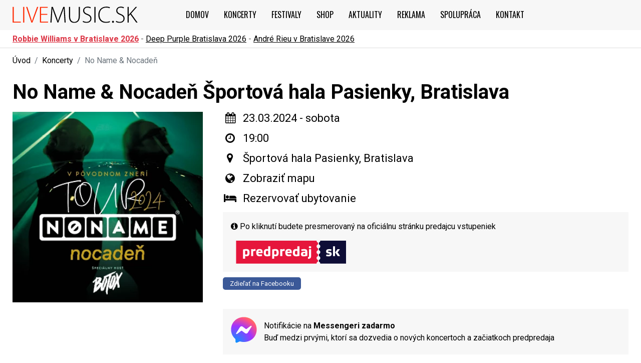

--- FILE ---
content_type: text/html
request_url: https://www.livemusic.sk/koncert/no-name-nocaden-bratislava-2024/33367
body_size: 7196
content:
<!doctype html>
<html lang="sk">
<head>
  <meta charset="utf-8">
   <meta name="robots" content="index, follow">
  <title>No Name & Nocadeň |  Bratislava, 23.03.2024 - Vstupenky </title>
    <meta name="keywords" content="koncerty, festivaly, podujatia, hudobné vystúpenia, hudobné kluby, vstupenky, muzika" />
      <meta name="description" content="Informácie a vstupenky na koncert No Name &amp; Nocadeň - V Pôvodnom znení tour, ktorý bude dňa 23.03.2024 v Bratislave, Športová hala Pasienky" />
      <meta property="og:title" content="No Name &amp; Nocadeň |  Bratislava, 23.03.2024 - Vstupenky " />
      <meta property="og:image" content="https://www.livemusic.sk/fotky/no_name_nocaden_bratislava_2024.png" />
    <meta property="fb:app_id" content="144269569087825">
  <meta property="og:type" content="article">
  <meta http-equiv="X-UA-Compatible" content="IE=edge,chrome=1">
  <meta name="viewport" content="width=device-width, initial-scale=1, minimum-scale=1">
  <meta name="MobileOptimized" content="width">
  <meta name="author" content="Tomáš Nevedel" />
  <meta name="ahrefs-site-verification" content="0ab4cd766f96c1a5b3e0ae93ad78bfabc2c89b9d123ed208af3c52eb76fd6063">
  <link rel="preconnect" href="https://fonts.gstatic.com" crossorigin>
  <link rel="preconnect" href="https://fonts.googleapis.com">
  <link rel="preconnect" href="https://www.googletagmanager.com" />
      <link rel="preload" as="image" href="https://www.livemusic.sk/fotky/no_name_nocaden_bratislava_2024.png" fetchpriority="high">
      <link rel="apple-touch-icon" sizes="180x180" href="https://www.livemusic.sk/assets/images/ico/apple-touch-icon.png">
  <link rel="icon" type="image/png" sizes="32x32" href="https://www.livemusic.sk/assets/images/ico/favicon-32x32.png">
  <link rel="icon" type="image/png" sizes="16x16" href="https://www.livemusic.sk/assets/images/ico/favicon-16x16.png">
  <link rel="manifest" href="https://www.livemusic.sk/assets/site.webmanifest">
  <link rel="mask-icon" href="https://www.livemusic.sk/assets/safari-pinned-tab.svg" color="#151616">
  <meta name="impact-site-verification" value="-1119239274">
  <meta name="apple-mobile-web-app-title" content="LIVEmusic.sk">
  <meta name="application-name" content="LIVEmusic.sk">
  <meta name="msapplication-TileColor" content="#ffffff">
  <meta name="theme-color" content="#ffffff">
  <style>
    body {font-family: Roboto,sans-serif;}
    .bgHeader {background: #f7f7f7 !important;height: 60px;width: 100%;position: fixed;display: flex; align-items:center;}
    #main-text h1, #main-text h2 {padding: 15px 0;}
    #main-text h1 {font-size: 2.5rem;}
    .breadcrumb {padding: .75rem 0; margin-bottom: 1rem;}
    .event-artist ul li a {padding: 12px;}
    .message-box {margin-top: 1.5rem !important;}
    @media (max-width: 767px) {.event-top-view {height: 35px;}}
    @media (max-width: 991.98px) {
      .icon-event {margin-top: 15px;}
      .breadcrumb {font-size: 13px;} 
      #main-text h1,
      #eventView .main-title {
        font-size: 25px;
        font-size: 1.5625rem;
      }
    }
  </style>
  <link 
  href="https://fonts.googleapis.com/css2?family=Oswald:wght@200..700&family=Roboto:ital,wght@0,100..900;1,100..900&display=swap" 
  rel="stylesheet"
  media="print"
  onload="this.media='all'">
  <noscript>
    <link 
      href="https://fonts.googleapis.com/css2?family=Oswald:wght@200..700&family=Roboto:ital,wght@0,100..900;1,100..900&display=swap" 
      rel="stylesheet">
  </noscript>
    <link rel="preload" href="https://www.livemusic.sk/assets/css/loader.min.css?dev=2025_281033" as="style">
  <link rel="stylesheet" href="https://www.livemusic.sk/assets/css/loader.min.css?dev=2025_281033">
    <link rel="preload" href="https://www.livemusic.sk/assets/css/fontawesome.css" as="style" onload="this.rel='stylesheet'">
  <noscript><link rel="stylesheet" href="https://www.livemusic.sk/assets/css/fontawesome.css"></noscript>
  <script>(function(w,d,s,l,i){w[l]=w[l]||[];w[l].push({'gtm.start':
  new Date().getTime(),event:'gtm.js'});var f=d.getElementsByTagName(s)[0],
  j=d.createElement(s),dl=l!='dataLayer'?'&l='+l:'';j.async=true;j.src=
  'https://www.googletagmanager.com/gtm.js?id='+i+dl;f.parentNode.insertBefore(j,f);
  })(window,document,'script','dataLayer','GTM-MWTXW5H');</script>

    <script type="application/ld+json">
  [{
      "@context": "https://schema.org",
      "@type": "Event",
      "name": "No Name & Nocade\u0148",
      "url": "https:\/\/www.livemusic.sk\/koncert\/no-name-nocaden-bratislava-2024\/33367",
      "startDate": "2024-03-23T19:00:00+01:00",
      "eventAttendanceMode": "https://schema.org/OfflineEventAttendanceMode",
      "location":{
         "@type":"Place",
         "name": "Bratislava",
         "address":{
            "@type":"PostalAddress",
            "addressLocality": "\u0160portov\u00e1 hala Pasienky, Bratislava",
            "addressCountry":{
               "@type":"Country",
               "name":"Slovensko"
            }
         }
      },
      "geo": {
        "@type": "GeoCoordinates",
        "latitude": 0,
        "longitude": 0      },
      "image": "https:\/\/www.livemusic.sk\/fotky\/no_name_nocaden_bratislava_2024.png",
      "description": "",
      "offers":{
         "@type":"Offer",
         "url": "https:\/\/predpredaj.sk\/sk\/listky\/no-name-nocaden-v-povodnom-zneni-tour-2024-bratislava-2024-03-23\/?utm_source=live_music",
         "price": "0",
         "priceCurrency":"EUR",
         "availability":"https://schema.org/InStock"
      }
  }]
  </script>
  
  
</head>
<body class="">

<noscript><iframe src="https://www.googletagmanager.com/ns.html?id=GTM-MWTXW5H"
height="0" width="0" style="display:none;visibility:hidden"></iframe></noscript>


<div id="wrapper">

  <div class="overlay"></div>
  <div class="menu-mobile">
    <div class="mobile-nav">
       <div class="Sidebar-closeWrapper">
            <a href="#" class="Sidebar-close main-menu-hamburger" aria-label="Zavrieť menu"><i class="fa fa-times-circle"></i></a>
        </div>
       <ul class="nav-menu navbar-nav">
         <li class="home"><a href="https://www.livemusic.sk/" title="Úvodna stránka"><i class="fa fa-home" aria-hidden="true"></i></a></li>
         <li><a href="https://www.livemusic.sk/koncerty" title="Koncerty">Koncerty - podujatia</a></li>
         <li><a href="https://www.livemusic.sk/festivaly" title="Letné festivaly Slovensko 2024">Festivaly</a></li>
         <li><a href="https://www.spinaker.sk" title="Shop" rel="noreferrer" target="_blank">Shop</a></li>
         <li><a href="https://www.livemusic.sk/clanky" title="Články">Aktuality</a></li>
         <li><a href="https://www.livemusic.sk/reklama" title="Reklam">Reklama</a></li>
         <li><a href="https://www.livemusic.sk/spolupraca-livemusic" title="Spolupráca">Spolupráca</a></li>
         <li><a href="https://www.livemusic.sk/kontakt" title="Kontakt">Kontakt</a></li>
      </ul>
    </div>
  </div>

<div class="bgHeader">
  <div class="container">
    <header id="main-header">
      <div class="row">
        <div class="col-9 col-md-10 col-lg-3 align-self-center">
          <div id="logo">
            <a href="https://www.livemusic.sk/">
                            <img src="https://www.livemusic.sk/assets/images/logo.svg" width="250" height="33" alt="LIVEmusic.sk - Koncerty na Slovensku" />
            </a>
          </div>
        </div>
        <div class="col-3 col-md-2 col-lg-9 col-xl-9 align-self-center">
              <nav id="main-header-menu" class="navbar navbar-expand-lg justify-content-end justify-xl-content-start">
                  <button class="navbar-toggler main-menu-hamburger navbar-toggler-right" type="button" aria-label="Otvoriť hlavné menu">
                    <span></span>
                    <span></span>
                    <span></span>
                  </button>

                  <div class="collapse navbar-collapse" id="navbarMain">
                    <ul class="nav-menu navbar-nav ml-xl-auto" id="main-menu">
                       <li class="home"><a href="https://www.livemusic.sk/" title="Úvodna stránka">Domov</a></li>
                       <li><a href="https://www.livemusic.sk/koncerty" title="Koncerty">Koncerty</a></li>
                       <li><a href="https://www.livemusic.sk/festivaly" title="Letné festivaly Slovensko 2024">Festivaly</a></li>
                       <li><a href="https://www.spinaker.sk" rel="noreferrer" title="Shop" onclick="ga('send', 'event', {transport: 'spinaker', eventAction: 'click', eventCategory: 'spinaker'})" target="_blank">Shop</a></li>
                       <li><a href="https://www.livemusic.sk/clanky" title="Články">Aktuality</a></li>
                       <li><a href="https://www.livemusic.sk/reklama" title="Reklam">Reklama</a></li>
                       <li><a href="https://www.livemusic.sk/spolupraca-livemusic" title="Spolupráca">Spolupráca</a></li>
                       <li><a href="https://www.livemusic.sk/kontakt" title="Hudobné kluby">Kontakt</a></li>
                    </ul>
                  </div>
                </nav>
        </div>
    </div>
    </header>
  </div>
</div>

<section id="main-text">


<div class="event-top-view">
  <div class="container">
    <a href="https://www.livemusic.sk/koncert/lovestream-festival-robbie-williams-bratislava-2026/47386" class="font-weight-bold text-danger">Robbie Williams v Bratislave 2026</a> -
    <a href="https://www.livemusic.sk/koncert/deep-purple-bratislava-2026/46510">Deep Purple Bratislava 2026</a> -
    <a href="https://www.livemusic.sk/koncert/andre-rieu-bratislava-2026/46594">André Rieu v Bratislave 2026</a> 
  </div>
</div>

<div class="container" id="eventView">

 <div class="row">

     <div class="col-12"> 
      <nav aria-label="breadcrumb">
        <ol class="breadcrumb mb-0">
          <li class="breadcrumb-item"><a href="https://www.livemusic.sk/">Úvod</a></li>
          <li class="breadcrumb-item"><a href="https://www.livemusic.sk/koncerty">Koncerty</a></li>
          <li class="breadcrumb-item active" aria-current="page">No Name & Nocadeň</li>
        </ol>
      </nav>
    </div>

    <div class="col-12">
      <h1 class="main-title">No Name & Nocadeň Športová hala Pasienky, Bratislava</h1>
    </div>


<div class="col-md-4 col-xs-12 left-border-col">

<div class="poster-block">
    
      <picture>
        <source 
          type="image/webp" 
          srcset="
            https://www.livemusic.sk/fotky/no_name_nocaden_bratislava_2024_380.webp 380w,
            https://www.livemusic.sk/fotky/no_name_nocaden_bratislava_2024.webp 500w
          "
          sizes="(max-width: 600px) 380px, 500px"
          fetchpriority="high"
        >

        <source 
          type="image/jpeg" 
          srcset="https://www.livemusic.sk/fotky/no_name_nocaden_bratislava_2024.png"
        >

        <img 
          src="https://www.livemusic.sk/fotky/no_name_nocaden_bratislava_2024.png" 
          alt="No Name &amp; Nocadeň | 23.03.2024 - sobota Športová hala Pasienky, Bratislava" 
          class="img-fluid"
          fetchpriority="high"
          width="380" 
          height="380" 
          fetchpriority="high"
          decoding="async"
        >
      </picture>
      </div>
      

</div>


<div class="col-md-8 col-xs-12 d-flex flex-column">

  <div class="boxInfo">

     <ul class="list-ul icon-event break">
       <li class="icon-date"><i class="fa fa-calendar"></i> <span>23.03.2024 - sobota</span></li>
              <li class="icon-date"><i class="fa fa-clock-o"></i> <span>19:00</span></li>
              <li class="icon-place"><i class="fa fa-map-marker"></i> <span>Športová hala Pasienky, Bratislava</span></li>
                     <li><i class="fa fa-globe" aria-hidden="true"></i> <span><a href="https://www.google.com/maps/search/?q=%C5%A0portov%C3%A1+hala+Pasienky%2C+Bratislava" target="_blank">Zobraziť mapu</a></span></li>
       <li class="icon-web"><i class="fa fa-bed" aria-hidden="true"></i> <span><a href="https://www.stay22.com/embed/gm?aid=livemusic&checkin=2024-03-23&checkout=2024-03-24&venue=%C5%A0portov%C3%A1+hala+Pasienky%2C+Bratislava&lat=&lng=&maincolor=E7253F&markerimage=https%3A%2F%2Fimg.freepik.com%2Ffree-vector%2Flocation_53876-25530.jpg%3Fsemt%3Dais_hybrid%26w%3D740%26q%3D80&ljs=cs" target="_blank">
            Rezervovať ubytovanie
        </a>
</span></li>
     </ul>

      
                  <div class="silver p-3">
                <p class="font-small"><i class="fa fa-info-circle" aria-hidden="true"></i> Po kliknutí budete presmerovaný na oficiálnu stránku predajcu vstupeniek</p>
                <div class="row align-items-center">
                    <div class="col-md-4 col-lg-4 text-center text-xl-start">
                       <a class="d-flex justify-content-center justify-content-xl-start" href="https://predpredaj.sk/sk/listky/no-name-nocaden-v-povodnom-zneni-tour-2024-bratislava-2024-03-23/?utm_source=live_music" rel="nofollow" target="_blank" onclick="gtag('event', 'click', {
                             'event_category': 'No Name & Nocadeň',
                             'event_label': 'Bratislava - 23.03.2024',
                             'transport': 'Vstupenky'
                        })">
                            <img src='https://www.livemusic.sk/assets/images/partneri/predpredaj.svg' class='img-fluid' alt='Predpredaj.sk' width='220' height='45' />                        </a>
                    </div>
                                    </div>
          </div>
      
      <div class="fb-block">
        <a class="btn-share-fb-small" href="https://www.facebook.com/sharer/sharer.php?u=https://www.livemusic.sk/koncert/no-name-nocaden-bratislava-2024/33367">
          Zdieľať na Facebooku
        </a>
    </div>

   </div>

   <div class="boxInfo__text">
   
    
    <div class="d-flex flex-row align-items-center silver message-box mt-4">
      <div class="d-flex">
        <a href="https://www.facebook.com/messages/t/8179133748880003" target="_blank" aria-label="Kontakt cez Facebook Messenger">
          <img src="https://www.livemusic.sk/assets/images/icon_messenger.svg" alt="" width="64" height="64" />
        </a>
      </div>
      <div class="ml-2">
        <a href="https://www.facebook.com/messages/t/8179133748880003" target="_blank">
          Notifikácie na <strong>Messengeri zadarmo</strong><br>
          Buď medzi prvými, ktorí sa dozvedia o nových koncertoch a začiatkoch predpredaja
        </a>
      </div>
    </div>

  </div>


</div>

</div>


<div class="container mt-5" >

    <div class="row mt-5">
      <div class="col-12">
       
          <div class="pt-3">
              <div id="adsense-container"></div>

              <script>
    window.addEventListener('load', () => {

        if (!document.querySelector('script[src="https://pagead2.googlesyndication.com/pagead/js/adsbygoogle.js?client=ca-pub-9485430241809150"]')) {
            const adsenseScript = document.createElement('script');
            adsenseScript.src = 'https://pagead2.googlesyndication.com/pagead/js/adsbygoogle.js?client=ca-pub-9485430241809150';
            adsenseScript.async = true;
            adsenseScript.defer = true; 
            adsenseScript.crossOrigin = 'anonymous';
            document.head.appendChild(adsenseScript);
        }

        const adContainer = document.getElementById('adsense-container');
        const adElement = document.createElement('ins');
        adElement.className = 'adsbygoogle';
        adElement.style.display = 'block';
        adElement.setAttribute('data-ad-client', 'ca-pub-9485430241809150');
        adElement.setAttribute('data-ad-slot', '3761581223');
        adElement.setAttribute('data-ad-format', 'auto');
        adElement.setAttribute('data-full-width-responsive', 'true');
        const observer = new IntersectionObserver((entries, observer) => {
            entries.forEach(entry => {
                if (entry.isIntersecting) {
                    adContainer.appendChild(adElement);
                    (adsbygoogle = window.adsbygoogle || []).push({});
                    observer.disconnect(); 
                }
            });
        });

        observer.observe(adContainer); 
    });
</script>



          </div>

    </div>
</div>


<style>
  #adsense-container {
    min-height: 300px !important;
  }

</style>

</section>

<footer class="footer bg-full silver borderTop">
  <div class="container">
    <div class="row">
      <div class="footer-col links col-md-4 col-12 col-sm-12 col-lg-3 col-xs-12">
        <div class="footer-col-inner">
          <h2>koncerty 2026</h2>
          <ul class="dropdown-mobile">
            <li><a href="https://www.livemusic.sk/koncerty/banskobystricky-kraj" title="">Banskobystrický kraj</a></li>
            <li><a href="https://www.livemusic.sk/koncerty/bratislavsky-kraj">Bratislavský kraj</a></li>
            <li><a href="https://www.livemusic.sk/koncerty/trnavsky-kraj">Trnavský kraj</a></li>
            <li><a href="https://www.livemusic.sk/koncerty/kosicky-kraj">Košický kraj</a></li>
            <li><a href="https://www.livemusic.sk/koncerty/presovsky-kraj">Prešovský kraj</a></li>
            <li><a href="https://www.livemusic.sk/koncerty/trenciansky-kraj">Trenčianský kraj</a></li>
            <li><a href="https://www.livemusic.sk/koncerty/nitriansky-kraj">Nitrianský kraj</a></li>
            <li><a href="https://www.livemusic.sk/koncerty/zilinsky-kraj">Žilinsky kraj</a></li>
          </ul>
          <div class="p-20">
            <ul>
              <li><a href="https://www.livemusic.sk/koncerty-bratislava">Koncerty Bratislava</a></li>
              <li><a href="https://www.livemusic.sk/koncerty-zilina">Koncerty Žilina</a></li>
              <li><a href="https://www.livemusic.sk/koncerty-kosice">Koncerty Košice</a></li>
              <li><a href="https://www.livemusic.sk/koncerty-zvolen">Koncerty Zvolen</a></li>
              <li><a href="https://www.livemusic.sk/koncerty-presov">Koncerty Prešov</a></li>
              <li><a href="https://www.livemusic.sk/koncerty-nitra">Koncerty Nitra</a></li>
              <li><a href="https://www.livemusic.sk/koncerty-trencin">Koncerty Trenčín</a></li>
              <li><a href="https://www.livemusic.sk/koncerty-banska-bystrica">Koncerty Banská Bystrica</a></li>
              <li><a href="https://www.livemusic.sk/koncerty-ruzomberok">Koncerty Ružomberok</a></li>
              <li><a href="https://www.livemusic.sk/koncerty-pezinok">Koncerty Pezinok</a></li>
              <li><a href="https://www.livemusic.sk/koncerty-trnava">Koncerty Trnava</a></li>
              <li><a href="https://www.livemusic.sk/koncerty-poprad">Koncerty Poprad</a></li>
              <li><a href="https://www.livemusic.sk/koncerty-piestany">Koncerty Pieštany</a></li>
              <li><a href="https://www.livemusic.sk/koncerty-martin">Koncerty Martin</a></li>
              <li><a href="https://www.livemusic.sk/koncerty-spiska-nova-ves">Koncerty Spišská Nová Ves</a></li>
              <li><a href="https://www.livemusic.sk/koncerty-nove-zamky">Koncerty Nové Zámky</a></li>
              <li><a href="https://www.livemusic.sk/koncerty-liptovsky-mikulas">Koncerty Liptovský Mikuláš</a></li>
              
            </ul>
          </div>

        </div>
      </div>
      <div class="footer-col links col-md-4 col-12 col-sm-12 col-lg-3 col-xs-12">
        <h2>tipy na koncert</h2>
        <div>
          <ul class="mb-5">
            
            <li><a href="https://www.livemusic.sk/skupina/cechomor">Čechomor</a></li>
            <li><a href="https://www.livemusic.sk/skupina/peter-lipa">Peter Lipa</a></li>
            <li><a href="https://www.livemusic.sk/skupina/maria-cirova">Mária Čírová</a></li>
            <li><a href="https://www.livemusic.sk/skupina/jozef-holly">Jozef Holly koncerty 2026</a></li>
          <li><a href="https://www.livemusic.sk/skupina/janek-ledecky">Janek Ledecký koncerty Slovensko 2026</a></li>
            </li>
            <li><a href="https://www.livemusic.sk/skupina/miro-jaros" title="Miro Jaroš koncerty">Miro Jaroš koncerty</a>
            </li>
            <li><a href="https://www.livemusic.sk/skupina/jaromir-nohavica" title="Jaromír Nohavica koncerty">Jaromír Nohavica Slovensko 2026</a>
            </li>
            <li><a href="https://www.livemusic.sk/skupina/dalibor-janda">Dalibor Janda Slovensko 2026</a></li>
            <li><a href="https://www.livemusic.sk/skupina/pavol-hammel">Pavol Hammel Slovensko 2026</a></li>
            <li><a href="https://www.livemusic.sk/skupina/kandracovci">Kandráčovci koncerty Slovensko 2026</a></li>
            <li><a href="https://www.livemusic.sk/skupina/imt-smile">IMT Smile 2026</a></li>
            <li><a href="https://www.livemusic.sk/skupina/fragile" title="Fragile kapela">Koncerty Fragile</a></li>
            <li><a href="https://www.livemusic.sk/interpret/helena-vondrackova"
                title="Helena Vondráčková koncerty na Slovensku">Helena Vondráčková koncerty 2026</a></li>
            <li><a href="https://www.livemusic.sk/skupina/abba-show" title="ABBA show vystúpenia">ABBA show 2026</a></li>
            <li><a href="https://www.livemusic.sk/skupina/lucie-bila">Lucie Bílá koncerty Slovensko</a></li>
            <li><a href="https://www.livemusic.sk/skupina/kali">Kali koncerty 2026</a></li>
            <li><a href="https://www.livemusic.sk/skupina/desmod">Desmod koncerty</a></li>
            <li><a href="https://www.livemusic.sk/skupina/billy-barman">Billy Barman koncerty</a></li>
            <li><a href="https://www.livemusic.sk/skupina/marika-gombitova">Marika Gombitová</a></li>
            <li><a href="https://www.livemusic.sk/skupina/la-gioia">La Gioia</a></li>
            <li><a href="https://www.livemusic.sk/skupina/ciganski-diabli">Cigánski diabli</a></li>
            <li><a href="https://www.livemusic.sk/skupina/chris-norman">Chris Norman</a></li>
            <li><a href="https://www.livemusic.sk/skupina/karol-duchon-na-srdci-mi-hraj">Karol Duchoň - Na srdci mi hraj!</a></li>
          </ul>
        </div>

      </div>
      <div class="footer-col links col-md-4 col-12 col-sm-12 col-lg-3 col-xs-12 sm-break">
        <div class="footer-col-inner">
          <h2>top koncerty 2026</h2>
          <div class="mt-0">
            <ul>
              <li><a href="/koncert/eros-ramazzotti-bratislava-2026/42041">Eros Ramazzotti – Bratislava 2026</a></li>
              <li><a href="/koncert/alphaville-bratislava-2026/43021">Alphaville – Bratislava 2026</a></li>
              <li><a href="/koncert/iron-maiden-bratislava-2026/44648">Iron Maiden – Bratislava 2026</a></li>
              <li><a href="/koncert/scorpions-bratislava-2026/47114">Scorpions – Bratislava 2026</a></li>
              <li><a href="/koncert/deep-purple-bratislava-2026/46510">Deep Purple – Bratislava 2026</a></li>
              <li><a href="/koncert/the-great-adventure-tour-dj-bobo-bratislava-2026/44725">DJ Bobo – Bratislava 2026</a></li>
              <li><a href="/koncert/the-world-of-hans-zimmer-bratislava-2026/41457">Hans Zimmer – Bratislava 2026</a></li>
              <li><a href="/koncert/50-anni-tour-drupi-trnava-2026/47287">Drupi – Trnava 2026</a></li>
            </ul>
          </div>
          <div class="mt-5 bm-5">
            <h2>festivaly 2026</h2>
            <ul class="mb-5">
              <li><a href="https://www.livemusic.sk/festival-rock-pod-kamenom-2026">Rock pod kameňom</a></li>
              <li><a href="https://www.livemusic.sk/festival-trencin-grape-festival-2026">Grape festival 2026</a></li>
              <li><a href="https://www.livemusic.sk/festival-cibula-fest-2026">Cibula fest 2026</a></li>
              <li><a href="https://www.livemusic.sk/festival-nove-mesto-nad-vahom-country-lodenica-2026">Country Lodenica 2026</a></li>
              <li><a href="https://www.livemusic.sk/festival-zemplinska-sirava-zraz-motorkarov-2026">Zraz Motorkárov Zemplínska Šírava</a></li>
              <li><a href="https://www.livemusic.sk/festival-medzinarodne-stretnutie-zbojnikov-terchova-2026">Medzinárodné stretnutie zbojníkov Terchová</a></li>
            </ul>
          </div>

        </div>
      </div>
      <div class="footer-col links col-md-4 col-12 col-sm-12 col-lg-3 col-xs-12 connect">
        <div class="footer-col-inner">
          <h2>kontakt | reklama</h2>
          <ul>
            <li><a href="https://www.livemusic.sk/spolupraca-livemusic" title="spolupráca">spolupráca</a></li>
            <li><a href="https://www.livemusic.sk/partneri" title="Partneri">partneri</a></li>
            <li><a href="https://www.livemusic.sk/reklama" title="reklama">reklama</a></li>
            <li><a href="https://www.livemusic.sk/media/livemusic_logo.pdf" title="reklama">logo LIVEmusic.sk</a></li>
            <li><a href="https://www.livemusic.sk/kontakt" title="kontakt">kontakt</a></li>
          </ul>
        </div>

      </div>
      <div class="clearfix"></div>
    </div>
  </div>
</footer>

<div class="bg-full dark-silver p-35">
  <div class="container">
    <div class="row">
      <div class="col-12 text-center">
        <ul class="social list-inline">
         <li>
            <a href="https://www.facebook.com/livemusic.sk/" target="_blank" 
               aria-label="Navštívte našu Facebook stránku">
              <i class="fa fa-facebook" aria-hidden="true"></i>
            </a>
          </li>
          <li>
            <a href="https://www.instagram.com/livemusic.sk/" target="_blank" 
               aria-label="Navštívte náš Instagram">
              <i class="fa fa-instagram" aria-hidden="true"></i>
            </a>
          </li>
        </ul>
      </div>
    </div>
    <div class="row block-logo-footer justify-content-center align-self-center">
      <div class="col-12 text-center">
        <ul class="inline-list list-menu p-25">
          <li><a href="https://www.livemusic.sk/spolupraca-livemusic" title="Spolupráca">spolupráca</a></li>
          <li><a href="https://www.livemusic.sk/partneri" title="Partneri">partneri</a></li>
          <li><a href="https://ticketportal.sk?ID_partner=59" title="Vstupenky" target="_blank">vstupenky</a></li>
          <li><a href="https://www.livemusic.sk/reklama" title="Reklama">reklama</a></li>
          <li><a href="https://www.livemusic.sk/media/livemusic_logo.pdf" title="Logo">logo LIVEmusic.sk</a></li>
          <li><a href="https://www.letnefestivaly.sk" title="Letné festivaly" target="_blank">LETNEfestivaly.sk</a></li>
          <li><a href="https://www.livemusic.sk/kontakt" title="Kontakt">kontakt</a></li>
        </ul>
      </div>
      <div class="col-md-2">
        <div class="footer-logo">
          <a href="https://www.livemusic.sk/" aria-label="Domovská stránka LiveMusic.sk">
            <img src="https://www.livemusic.sk/assets/images/logo.svg" width="183" height="24" alt="" />
          </a>
        </div>
      </div>
    </div>

  </div>
</div>


<script>
function logElementEvent(eventName, element) {
  console.log(Date.now(), eventName, element?.getAttribute("data-src"));
}

const lazyLoadCallbacks = {
  callback_enter: (element) => logElementEvent("ENTERED", element),
  callback_exit: (element) => logElementEvent("EXITED", element),
  callback_loading: (element) => logElementEvent("LOADING", element),
  callback_loaded: (element) => logElementEvent("LOADED", element),
  callback_error: (element) => {
    logElementEvent("ERROR", element);
    element.src = "./images/440x560-Error.webp";
  },
  callback_finish: () => logElementEvent("FINISHED", document.documentElement),
  callback_cancel: (element) => logElementEvent("CANCEL", element),
};

window.lazyLoadOptions = {
  threshold: 0,
  ...lazyLoadCallbacks,
};

window.addEventListener("LazyLoad::Initialized", (e) => {
  console.log(e.detail.instance);
});
</script>
    
<script src="https://www.livemusic.sk/assets/js/lazyload.min.js" defer></script>

<script src="https://www.livemusic.sk/assets/js/loader.min.js?v=2078625513" defer></script>



<script>
if (window.location.href.includes('#:~:text=')) {
  const textFragment = decodeURIComponent(window.location.href.split('#:~:text=')[1]);
  gtag('event', 'text_fragment_click', {
    text_fragment: textFragment
  });
}
</script>

</body>
</html>

--- FILE ---
content_type: text/html; charset=utf-8
request_url: https://www.google.com/recaptcha/api2/aframe
body_size: 268
content:
<!DOCTYPE HTML><html><head><meta http-equiv="content-type" content="text/html; charset=UTF-8"></head><body><script nonce="M9ZysPDM2NkLRLl2_Np2mA">/** Anti-fraud and anti-abuse applications only. See google.com/recaptcha */ try{var clients={'sodar':'https://pagead2.googlesyndication.com/pagead/sodar?'};window.addEventListener("message",function(a){try{if(a.source===window.parent){var b=JSON.parse(a.data);var c=clients[b['id']];if(c){var d=document.createElement('img');d.src=c+b['params']+'&rc='+(localStorage.getItem("rc::a")?sessionStorage.getItem("rc::b"):"");window.document.body.appendChild(d);sessionStorage.setItem("rc::e",parseInt(sessionStorage.getItem("rc::e")||0)+1);localStorage.setItem("rc::h",'1768374210715');}}}catch(b){}});window.parent.postMessage("_grecaptcha_ready", "*");}catch(b){}</script></body></html>

--- FILE ---
content_type: image/svg+xml
request_url: https://www.livemusic.sk/assets/images/partneri/predpredaj.svg
body_size: 995
content:
<svg xmlns="http://www.w3.org/2000/svg" width="238" height="50"><style>.a{fill:#FFF;}</style><title>  background</title><rect height="52" width="240" y="-1" x="-1" fill="none"/><title>  Layer 1</title><path d="m182.4-0.1c0 2-1.3 3.7-3.2 4.3l0 0.8 0 3.1c1.8 0.6 3.2 2.3 3.2 4.3 0 2-1.3 3.7-3.2 4.3l0 4c1.9 0.6 3.2 2.3 3.2 4.3s-1.4 3.8-3.2 4.3l0 4.2c1.8 0.6 3.2 2.3 3.2 4.3 0 2-1.3 3.7-3.2 4.3l0 3.6c1.8 0.6 3.2 2.3 3.2 4.3 0 0.1 0 0.1 0 0.2l2 0 54.4 0 0-50.3 -56.3 0z" fill="#0E0D36"/><path d="m174.3 50c0-2 1.4-3.8 3.2-4.3l0-0.6 0-3c-1.9-0.5-3.2-2.3-3.2-4.3 0-2 1.4-3.8 3.2-4.3l0-4.2c-1.9-0.6-3.2-2.3-3.2-4.3s1.4-3.8 3.2-4.3l0-4c-1.9-0.5-3.2-2.3-3.2-4.3 0-2 1.4-3.8 3.2-4.3l0-3 0-0.8c-1.9-0.5-3.2-2.3-3.2-4.3l-173.8 0 0 50.3 173.8 0c0-0.1 0-0.1 0-0.2" fill="#E6163C"/><path d="m19.9 29.2c0 0.7 1 1.1 2.3 1.1 2.1 0 2.8-0.9 2.8-4.1 0-3.6-0.7-4.3-2.8-4.3 -0.8 0-1.8 0.1-2.3 0.4l0 6.9zm-4.5-9.9c1.6-0.6 4.5-1.1 6.8-1.1 5.1 0 7.4 1.8 7.4 7.9 0 6.1-2.6 7.9-6.4 7.9 -1.5 0-2.5-0.3-3.3-0.7l0 5.9 -4.5 0 0-20 0 0z" class="a"/><path d="m32.9 18.6l4.5 0 0 1.2c0.5-0.9 1.5-1.6 3.6-1.6 0.4 0 1 0 1.5 0.1l0 4.2c-0.6-0.2-1.4-0.2-2.1-0.2 -1.6 0-3 0.5-3 1.5l0 9.9 -4.5 0 0-15z" class="a"/><path d="m48.6 24.1l5.2 0c-0.1-2.1-0.7-2.5-2.5-2.5 -1.9 0-2.5 0.6-2.7 2.5m8.1 9.1c-1.5 0.5-3.7 0.8-5.4 0.8 -4.2 0-7.4-1.8-7.4-8 0-6 2.8-7.8 7.1-7.8 5 0 7.2 1.5 6.7 9.2l-9.2 0c0.1 2.4 1.1 2.8 3.3 2.8 1.1 0 3.1-0.2 4.2-0.5l0.7 3.4z" class="a"/><path d="m69.9 23c0-0.6-1-1.1-2.3-1.1 -2.1 0-2.8 0.9-2.8 4.1 0 3.6 0.7 4.3 2.8 4.3 0.8 0 1.7-0.1 2.3-0.4l0-6.9zm4.5 10c-1.6 0.6-4.5 1.1-6.8 1.1 -5.1 0-7.4-1.8-7.4-8 0-6 2.6-7.9 6.4-7.9 1.5 0 2.5 0.3 3.3 0.6l0-6.4 4.5 0 0 20.5 0 0z" class="a"/><path d="m82.8 29.2c0 0.7 1 1.1 2.3 1.1 2.1 0 2.8-0.9 2.8-4.1 0-3.6-0.7-4.3-2.8-4.3 -0.8 0-1.8 0.1-2.3 0.4l0 6.9zm-4.5-9.9c1.6-0.6 4.5-1.1 6.8-1.1 5.1 0 7.4 1.8 7.4 7.9 0 6.1-2.6 7.9-6.4 7.9 -1.5 0-2.5-0.3-3.3-0.7l0 5.9 -4.5 0 0-20z" class="a"/><path d="m95.8 18.6l4.5 0 0 1.2c0.5-0.9 1.5-1.6 3.6-1.6 0.4 0 1 0 1.5 0.1l0 4.2c-0.6-0.2-1.4-0.2-2.1-0.2 -1.6 0-3 0.5-3 1.5l0 9.9 -4.5 0 0-15z" class="a"/><path d="m111.5 24.1l5.2 0c-0.1-2.1-0.7-2.5-2.5-2.5 -1.9 0-2.5 0.6-2.7 2.5m8.1 9.1c-1.5 0.5-3.7 0.8-5.4 0.8 -4.2 0-7.4-1.8-7.4-8 0-6 2.8-7.8 7.1-7.8 5 0 7.2 1.5 6.7 9.2l-9.2 0c0.1 2.4 1.1 2.8 3.3 2.8 1.1 0 3.1-0.2 4.2-0.5l0.7 3.4z" class="a"/><path d="m132.8 23c0-0.6-1-1.1-2.3-1.1 -2.1 0-2.8 0.9-2.8 4.1 0 3.6 0.7 4.3 2.8 4.3 0.8 0 1.7-0.1 2.3-0.4l0-6.9 0 0zm4.5 10c-1.6 0.6-4.5 1.1-6.8 1.1 -5.1 0-7.4-1.8-7.4-8 0-6 2.6-7.9 6.4-7.9 1.5 0 2.5 0.3 3.3 0.6l0-6.4 4.5 0 0 20.5 0 0z" class="a"/><path d="m147.4 30.7c0.9 0 1.8-0.1 2.5-0.4l0-2.8c-0.7-0.2-1.5-0.2-2.4-0.2 -1.6 0-2.2 0.2-2.2 1.7 0 1.5 0.4 1.8 2.1 1.8m6.8 2.2c-2 0.7-4.9 1.2-7.1 1.2 -5 0-6.4-1.1-6.4-5 0-4.2 2.3-4.9 5.9-4.9 1.1 0 2.3 0.1 3.4 0.4 0-2.1-0.5-2.7-3.4-2.7 -1.7 0-3.4 0.3-4.7 0.7l-0.7-3.6c1.7-0.4 4.2-0.8 6.5-0.8 4.5 0 6.6 1.4 6.6 5.8l0 8.8z" class="a"/><path d="m162.7 14.2c0 2-0.6 2.4-2.5 2.4 -1.9 0-2.6-0.4-2.6-2.4 0-1.8 0.6-2.1 2.6-2.1 1.9 0 2.6 0.3 2.6 2.1m-0.3 19.4c0 4.5-2.1 5.9-6.8 5.9l0-3.6c1.5 0 2.3-0.6 2.3-2.1l0-15.2 4.5 0 0 15.1 0 0z" class="a"/><path d="m205.7 22.4c-1.2-0.3-2.9-0.6-4.4-0.6 -1.4 0-2.1 0.1-2.1 1.3 0 0.8 0.4 1 2.7 1.3 3.5 0.4 5 1.5 5 4.6 0 4.1-2.9 5.2-6.7 5.2 -1.6 0-4-0.3-5.3-0.8l0.9-3.4c1.1 0.3 2.8 0.6 4.3 0.6 1.8 0 2.6-0.1 2.6-1.3 0-0.8-0.5-1.1-3-1.4 -3.1-0.3-4.8-1.2-4.8-4.4 0-4.1 2.9-5.1 6.7-5.1 1.6 0 3.7 0.3 5.1 0.8l-0.9 3.3z" class="a"/><path d="m219.9 33.6c-3.1-5-4.9-7.6-5.6-7.9 0.7-0.7 2.5-3 5.2-7.1l5.2 0c-2.5 3.9-4.4 6.2-5.2 6.8 0.7 0.5 2.8 3.2 5.6 8.2l-5.2 0 0 0zm-5.6 0l-4.5 0 0-21.2 4.5 0 0 21.2z" class="a"/></svg>


--- FILE ---
content_type: image/svg+xml
request_url: https://www.livemusic.sk/assets/images/logo.svg
body_size: 1149
content:
<svg width="100%" height="100%" viewBox="0 0 788 105" version="1.1" xmlns="http://www.w3.org/2000/svg" xmlns:xlink="http://www.w3.org/1999/xlink">
        <g stroke="none" stroke-width="1" fill="none" fill-rule="evenodd">
            <g id="Livemusic---black" fill-rule="nonzero">
                <path d="M0.7,103 L51.9,103 L51.9,97 L7.8,97 L7.8,2.3 L0.7,2.3 L0.7,103 Z M66.6,2.3 L66.6,103 L73.6,103 L73.6,2.3 L66.6,2.3 Z M125.2,103 L162,2.3 L154.5,2.3 L135.2,56.2 C130.1,70.4 125.5,83.4 122.6,94.8 L122.2,94.8 C119.4,83.6 115.2,70.9 110.5,56.2 L93,2.3 L85.7,2.3 L118.6,103 L125.2,103 Z M219.1,47 L179.5,47 L179.5,8.3 L221.4,8.3 L221.4,2.3 L172.4,2.3 L172.4,103 L223.8,103 L223.8,97 L179.5,97 L179.5,52.9 L219.1,52.9 L219.1,47 Z" id="Shape" fill="#FF2900"></path>
                <path d="M327.6,103 L334.5,103 L327.9,2.3 L319.5,2.3 L297.3,60.4 C292.3,74 288.8,83.7 286.3,93 L285.8,93 C283,83.3 279.6,73.1 274.9,60.4 L253.6,2.3 L245.5,2.3 L238.3,103 L245.2,103 L248.3,56.7 C249.5,39.9 250.2,22.5 250.5,10.7 L250.8,10.7 C253.8,21.7 258,33.8 263.6,49.5 L283.2,103 L288,103 L308.9,48.3 C314.6,33.2 318.6,21.6 322.3,10.7 L322.6,10.7 C322.6,21.7 323.8,40.2 324.6,55.3 L327.6,103 Z M355.4,2.3 L355.4,63.6 C355.4,94.5 371.1,104.6 388.4,104.6 C407.1,104.6 423.6,93.4 423.6,62.5 L423.6,2.3 L416.5,2.3 L416.5,63.1 C416.5,87.9 405.2,98.7 388.7,98.7 C374.2,98.7 362.4,88.8 362.4,63.1 L362.4,2.3 L355.4,2.3 Z M441.7,97.8 C446.8,101.7 456.8,104.5 465.4,104.5 C486.5,104.5 496.8,91.5 496.8,76.9 C496.8,61.9 488.1,54.3 471.8,47.6 C457.6,41.9 451.2,36.2 451.2,25.2 C451.2,17.2 456.7,6.8 472.7,6.8 C481.2,6.8 487.6,9.6 490.2,11.6 L492.8,5.4 C489.5,3.2 482.4,0.8 473.1,0.8 C456.2,0.8 444.3,11.6 444.3,26.4 C444.3,39.9 453.9,48.3 469.8,54.1 C484.2,59.7 489.9,66.4 489.9,77.6 C489.9,90 480.8,98.5 465.9,98.5 C457.7,98.5 449.9,95.8 444.3,91.9 L441.7,97.8 Z M515.6,2.3 L515.6,103 L522.7,103 L522.7,2.3 L515.6,2.3 Z M611.8,93.7 C606.1,96.6 597.8,98.4 589.5,98.4 C562.8,98.4 547.6,80.7 547.6,53.4 C547.6,24.4 563.9,6.8 590.6,6.8 C599,6.8 606.2,8.6 611.2,11.1 L613.4,5.1 C610.5,3.6 603.1,0.8 590.5,0.8 C559.2,0.8 540.2,23.4 540.2,53.2 C540.2,89 563.1,104.5 587.1,104.5 C599.3,104.5 608.9,102 613.9,99.4 L611.8,93.7 Z M632.4,104.6 C636.1,104.6 638.4,101.5 638.4,97.9 C638.4,94 636.1,91.2 632.5,91.2 C629,91.2 626.5,94 626.5,97.9 C626.4,101.5 628.9,104.6 632.2,104.6 L632.4,104.6 Z M650.3,97.8 C655.5,101.7 665.5,104.5 674,104.5 C695.2,104.5 705.5,91.5 705.5,76.9 C705.5,61.9 696.8,54.3 680.5,47.6 C666.2,41.9 659.9,36.2 659.9,25.2 C659.9,17.2 665.3,6.8 681.4,6.8 C689.9,6.8 696.2,9.6 698.9,11.6 L701.5,5.4 C698.1,3.2 691.1,0.8 681.8,0.8 C664.9,0.8 653,11.6 653,26.4 C653,39.9 662.5,48.3 678.4,54.1 C692.8,59.7 698.6,66.4 698.6,77.6 C698.6,90 689.4,98.5 674.6,98.5 C666.4,98.5 658.6,95.8 653,91.9 L650.3,97.8 Z M724.3,103 L731.4,103 L731.4,61.3 L741.5,50 L779.1,103 L787.5,103 L746.4,45 L784,2.3 L775.5,2.3 L740.3,42.8 C737.7,45.9 734.7,49.4 731.8,53.2 L731.4,53.2 L731.4,2.3 L724.3,2.3 L724.3,103 Z" id="Shape" fill="#000000"></path>
            </g>
        </g>
      </svg>